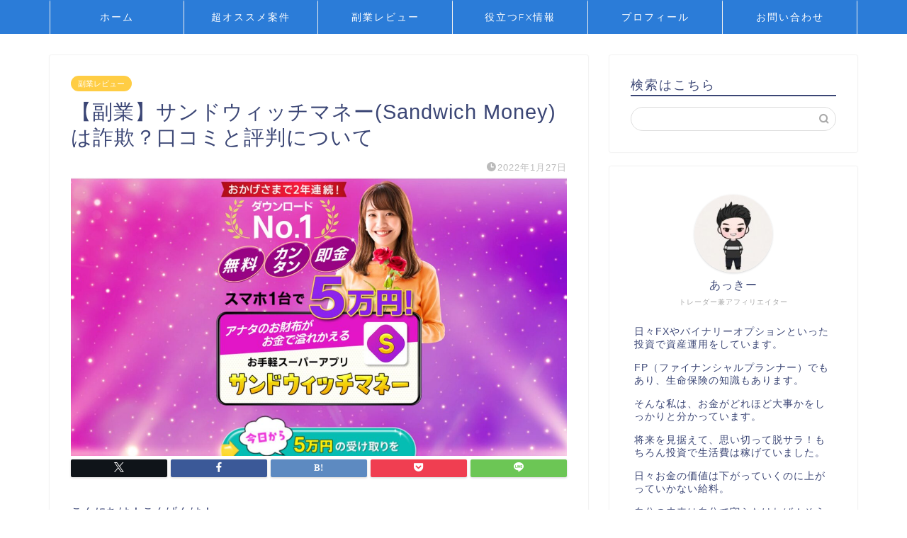

--- FILE ---
content_type: text/html; charset=UTF-8
request_url: https://fuyuki52.com/sandwich-money/
body_size: 20991
content:
<!DOCTYPE html>
<html lang="ja">
<head prefix="og: http://ogp.me/ns# fb: http://ogp.me/ns/fb# article: http://ogp.me/ns/article#">
<meta charset="utf-8">
<meta http-equiv="X-UA-Compatible" content="IE=edge">
<meta name="viewport" content="width=device-width, initial-scale=1">
<!-- ここからOGP -->
<meta property="og:type" content="blog">
<meta property="og:title" content="【副業】サンドウィッチマネー(Sandwich Money)は詐欺？口コミと評判について｜本物の投資術を届けるライルブログ"> 
<meta property="og:url" content="https://fuyuki52.com/sandwich-money/"> 
<meta property="og:description" content="【副業】サンドウィッチマネー(Sandwich Money)という案件が本当に稼げる案件なのか詐欺なのかを考察を行い副業をお探しの皆様へわかりやすくお伝えしている記事です"> 
<meta property="og:image" content="https://fuyuki52.com/wp-content/uploads/2022/01/【副業】サンドウィッチマネーSandwich-Moneyは詐欺？口コミと評判について.jpg">
<meta property="og:site_name" content="本物の投資術を届けるライルブログ">
<meta property="fb:admins" content="">
<meta name="twitter:card" content="summary">
<!-- ここまでOGP --> 

<meta name="description" itemprop="description" content="【副業】サンドウィッチマネー(Sandwich Money)という案件が本当に稼げる案件なのか詐欺なのかを考察を行い副業をお探しの皆様へわかりやすくお伝えしている記事です" >
<meta name="keywords" itemprop="keywords" content="副業,サンドウィッチマネー,Sandwich Money," >
<link rel="shortcut icon" href="https://fuyuki52.com/wp-content/themes/jin/favicon.ico">
<link rel="canonical" href="https://fuyuki52.com/sandwich-money/">
<title>【副業】サンドウィッチマネー(Sandwich Money)は詐欺？口コミと評判について｜本物の投資術を届けるライルブログ</title>
<meta name='robots' content='max-image-preview:large' />
	<style>img:is([sizes="auto" i], [sizes^="auto," i]) { contain-intrinsic-size: 3000px 1500px }</style>
	<link rel='dns-prefetch' href='//webfonts.xserver.jp' />
<link rel='dns-prefetch' href='//cdnjs.cloudflare.com' />
<link rel='dns-prefetch' href='//use.fontawesome.com' />
<link rel='dns-prefetch' href='//stats.wp.com' />
<link rel="alternate" type="application/rss+xml" title="本物の投資術を届けるライルブログ &raquo; フィード" href="https://fuyuki52.com/feed/" />
<link rel="alternate" type="application/rss+xml" title="本物の投資術を届けるライルブログ &raquo; コメントフィード" href="https://fuyuki52.com/comments/feed/" />
<link rel="alternate" type="application/rss+xml" title="本物の投資術を届けるライルブログ &raquo; 【副業】サンドウィッチマネー(Sandwich Money)は詐欺？口コミと評判について のコメントのフィード" href="https://fuyuki52.com/sandwich-money/feed/" />
<script type="text/javascript">
/* <![CDATA[ */
window._wpemojiSettings = {"baseUrl":"https:\/\/s.w.org\/images\/core\/emoji\/15.0.3\/72x72\/","ext":".png","svgUrl":"https:\/\/s.w.org\/images\/core\/emoji\/15.0.3\/svg\/","svgExt":".svg","source":{"concatemoji":"https:\/\/fuyuki52.com\/wp-includes\/js\/wp-emoji-release.min.js?ver=6.7.4"}};
/*! This file is auto-generated */
!function(i,n){var o,s,e;function c(e){try{var t={supportTests:e,timestamp:(new Date).valueOf()};sessionStorage.setItem(o,JSON.stringify(t))}catch(e){}}function p(e,t,n){e.clearRect(0,0,e.canvas.width,e.canvas.height),e.fillText(t,0,0);var t=new Uint32Array(e.getImageData(0,0,e.canvas.width,e.canvas.height).data),r=(e.clearRect(0,0,e.canvas.width,e.canvas.height),e.fillText(n,0,0),new Uint32Array(e.getImageData(0,0,e.canvas.width,e.canvas.height).data));return t.every(function(e,t){return e===r[t]})}function u(e,t,n){switch(t){case"flag":return n(e,"\ud83c\udff3\ufe0f\u200d\u26a7\ufe0f","\ud83c\udff3\ufe0f\u200b\u26a7\ufe0f")?!1:!n(e,"\ud83c\uddfa\ud83c\uddf3","\ud83c\uddfa\u200b\ud83c\uddf3")&&!n(e,"\ud83c\udff4\udb40\udc67\udb40\udc62\udb40\udc65\udb40\udc6e\udb40\udc67\udb40\udc7f","\ud83c\udff4\u200b\udb40\udc67\u200b\udb40\udc62\u200b\udb40\udc65\u200b\udb40\udc6e\u200b\udb40\udc67\u200b\udb40\udc7f");case"emoji":return!n(e,"\ud83d\udc26\u200d\u2b1b","\ud83d\udc26\u200b\u2b1b")}return!1}function f(e,t,n){var r="undefined"!=typeof WorkerGlobalScope&&self instanceof WorkerGlobalScope?new OffscreenCanvas(300,150):i.createElement("canvas"),a=r.getContext("2d",{willReadFrequently:!0}),o=(a.textBaseline="top",a.font="600 32px Arial",{});return e.forEach(function(e){o[e]=t(a,e,n)}),o}function t(e){var t=i.createElement("script");t.src=e,t.defer=!0,i.head.appendChild(t)}"undefined"!=typeof Promise&&(o="wpEmojiSettingsSupports",s=["flag","emoji"],n.supports={everything:!0,everythingExceptFlag:!0},e=new Promise(function(e){i.addEventListener("DOMContentLoaded",e,{once:!0})}),new Promise(function(t){var n=function(){try{var e=JSON.parse(sessionStorage.getItem(o));if("object"==typeof e&&"number"==typeof e.timestamp&&(new Date).valueOf()<e.timestamp+604800&&"object"==typeof e.supportTests)return e.supportTests}catch(e){}return null}();if(!n){if("undefined"!=typeof Worker&&"undefined"!=typeof OffscreenCanvas&&"undefined"!=typeof URL&&URL.createObjectURL&&"undefined"!=typeof Blob)try{var e="postMessage("+f.toString()+"("+[JSON.stringify(s),u.toString(),p.toString()].join(",")+"));",r=new Blob([e],{type:"text/javascript"}),a=new Worker(URL.createObjectURL(r),{name:"wpTestEmojiSupports"});return void(a.onmessage=function(e){c(n=e.data),a.terminate(),t(n)})}catch(e){}c(n=f(s,u,p))}t(n)}).then(function(e){for(var t in e)n.supports[t]=e[t],n.supports.everything=n.supports.everything&&n.supports[t],"flag"!==t&&(n.supports.everythingExceptFlag=n.supports.everythingExceptFlag&&n.supports[t]);n.supports.everythingExceptFlag=n.supports.everythingExceptFlag&&!n.supports.flag,n.DOMReady=!1,n.readyCallback=function(){n.DOMReady=!0}}).then(function(){return e}).then(function(){var e;n.supports.everything||(n.readyCallback(),(e=n.source||{}).concatemoji?t(e.concatemoji):e.wpemoji&&e.twemoji&&(t(e.twemoji),t(e.wpemoji)))}))}((window,document),window._wpemojiSettings);
/* ]]> */
</script>
<style id='wp-emoji-styles-inline-css' type='text/css'>

	img.wp-smiley, img.emoji {
		display: inline !important;
		border: none !important;
		box-shadow: none !important;
		height: 1em !important;
		width: 1em !important;
		margin: 0 0.07em !important;
		vertical-align: -0.1em !important;
		background: none !important;
		padding: 0 !important;
	}
</style>
<link rel='stylesheet' id='wp-block-library-css' href='https://fuyuki52.com/wp-includes/css/dist/block-library/style.min.css?ver=6.7.4' type='text/css' media='all' />
<link rel='stylesheet' id='mediaelement-css' href='https://fuyuki52.com/wp-includes/js/mediaelement/mediaelementplayer-legacy.min.css?ver=4.2.17' type='text/css' media='all' />
<link rel='stylesheet' id='wp-mediaelement-css' href='https://fuyuki52.com/wp-includes/js/mediaelement/wp-mediaelement.min.css?ver=6.7.4' type='text/css' media='all' />
<style id='jetpack-sharing-buttons-style-inline-css' type='text/css'>
.jetpack-sharing-buttons__services-list{display:flex;flex-direction:row;flex-wrap:wrap;gap:0;list-style-type:none;margin:5px;padding:0}.jetpack-sharing-buttons__services-list.has-small-icon-size{font-size:12px}.jetpack-sharing-buttons__services-list.has-normal-icon-size{font-size:16px}.jetpack-sharing-buttons__services-list.has-large-icon-size{font-size:24px}.jetpack-sharing-buttons__services-list.has-huge-icon-size{font-size:36px}@media print{.jetpack-sharing-buttons__services-list{display:none!important}}.editor-styles-wrapper .wp-block-jetpack-sharing-buttons{gap:0;padding-inline-start:0}ul.jetpack-sharing-buttons__services-list.has-background{padding:1.25em 2.375em}
</style>
<style id='classic-theme-styles-inline-css' type='text/css'>
/*! This file is auto-generated */
.wp-block-button__link{color:#fff;background-color:#32373c;border-radius:9999px;box-shadow:none;text-decoration:none;padding:calc(.667em + 2px) calc(1.333em + 2px);font-size:1.125em}.wp-block-file__button{background:#32373c;color:#fff;text-decoration:none}
</style>
<style id='global-styles-inline-css' type='text/css'>
:root{--wp--preset--aspect-ratio--square: 1;--wp--preset--aspect-ratio--4-3: 4/3;--wp--preset--aspect-ratio--3-4: 3/4;--wp--preset--aspect-ratio--3-2: 3/2;--wp--preset--aspect-ratio--2-3: 2/3;--wp--preset--aspect-ratio--16-9: 16/9;--wp--preset--aspect-ratio--9-16: 9/16;--wp--preset--color--black: #000000;--wp--preset--color--cyan-bluish-gray: #abb8c3;--wp--preset--color--white: #ffffff;--wp--preset--color--pale-pink: #f78da7;--wp--preset--color--vivid-red: #cf2e2e;--wp--preset--color--luminous-vivid-orange: #ff6900;--wp--preset--color--luminous-vivid-amber: #fcb900;--wp--preset--color--light-green-cyan: #7bdcb5;--wp--preset--color--vivid-green-cyan: #00d084;--wp--preset--color--pale-cyan-blue: #8ed1fc;--wp--preset--color--vivid-cyan-blue: #0693e3;--wp--preset--color--vivid-purple: #9b51e0;--wp--preset--gradient--vivid-cyan-blue-to-vivid-purple: linear-gradient(135deg,rgba(6,147,227,1) 0%,rgb(155,81,224) 100%);--wp--preset--gradient--light-green-cyan-to-vivid-green-cyan: linear-gradient(135deg,rgb(122,220,180) 0%,rgb(0,208,130) 100%);--wp--preset--gradient--luminous-vivid-amber-to-luminous-vivid-orange: linear-gradient(135deg,rgba(252,185,0,1) 0%,rgba(255,105,0,1) 100%);--wp--preset--gradient--luminous-vivid-orange-to-vivid-red: linear-gradient(135deg,rgba(255,105,0,1) 0%,rgb(207,46,46) 100%);--wp--preset--gradient--very-light-gray-to-cyan-bluish-gray: linear-gradient(135deg,rgb(238,238,238) 0%,rgb(169,184,195) 100%);--wp--preset--gradient--cool-to-warm-spectrum: linear-gradient(135deg,rgb(74,234,220) 0%,rgb(151,120,209) 20%,rgb(207,42,186) 40%,rgb(238,44,130) 60%,rgb(251,105,98) 80%,rgb(254,248,76) 100%);--wp--preset--gradient--blush-light-purple: linear-gradient(135deg,rgb(255,206,236) 0%,rgb(152,150,240) 100%);--wp--preset--gradient--blush-bordeaux: linear-gradient(135deg,rgb(254,205,165) 0%,rgb(254,45,45) 50%,rgb(107,0,62) 100%);--wp--preset--gradient--luminous-dusk: linear-gradient(135deg,rgb(255,203,112) 0%,rgb(199,81,192) 50%,rgb(65,88,208) 100%);--wp--preset--gradient--pale-ocean: linear-gradient(135deg,rgb(255,245,203) 0%,rgb(182,227,212) 50%,rgb(51,167,181) 100%);--wp--preset--gradient--electric-grass: linear-gradient(135deg,rgb(202,248,128) 0%,rgb(113,206,126) 100%);--wp--preset--gradient--midnight: linear-gradient(135deg,rgb(2,3,129) 0%,rgb(40,116,252) 100%);--wp--preset--font-size--small: 13px;--wp--preset--font-size--medium: 20px;--wp--preset--font-size--large: 36px;--wp--preset--font-size--x-large: 42px;--wp--preset--spacing--20: 0.44rem;--wp--preset--spacing--30: 0.67rem;--wp--preset--spacing--40: 1rem;--wp--preset--spacing--50: 1.5rem;--wp--preset--spacing--60: 2.25rem;--wp--preset--spacing--70: 3.38rem;--wp--preset--spacing--80: 5.06rem;--wp--preset--shadow--natural: 6px 6px 9px rgba(0, 0, 0, 0.2);--wp--preset--shadow--deep: 12px 12px 50px rgba(0, 0, 0, 0.4);--wp--preset--shadow--sharp: 6px 6px 0px rgba(0, 0, 0, 0.2);--wp--preset--shadow--outlined: 6px 6px 0px -3px rgba(255, 255, 255, 1), 6px 6px rgba(0, 0, 0, 1);--wp--preset--shadow--crisp: 6px 6px 0px rgba(0, 0, 0, 1);}:where(.is-layout-flex){gap: 0.5em;}:where(.is-layout-grid){gap: 0.5em;}body .is-layout-flex{display: flex;}.is-layout-flex{flex-wrap: wrap;align-items: center;}.is-layout-flex > :is(*, div){margin: 0;}body .is-layout-grid{display: grid;}.is-layout-grid > :is(*, div){margin: 0;}:where(.wp-block-columns.is-layout-flex){gap: 2em;}:where(.wp-block-columns.is-layout-grid){gap: 2em;}:where(.wp-block-post-template.is-layout-flex){gap: 1.25em;}:where(.wp-block-post-template.is-layout-grid){gap: 1.25em;}.has-black-color{color: var(--wp--preset--color--black) !important;}.has-cyan-bluish-gray-color{color: var(--wp--preset--color--cyan-bluish-gray) !important;}.has-white-color{color: var(--wp--preset--color--white) !important;}.has-pale-pink-color{color: var(--wp--preset--color--pale-pink) !important;}.has-vivid-red-color{color: var(--wp--preset--color--vivid-red) !important;}.has-luminous-vivid-orange-color{color: var(--wp--preset--color--luminous-vivid-orange) !important;}.has-luminous-vivid-amber-color{color: var(--wp--preset--color--luminous-vivid-amber) !important;}.has-light-green-cyan-color{color: var(--wp--preset--color--light-green-cyan) !important;}.has-vivid-green-cyan-color{color: var(--wp--preset--color--vivid-green-cyan) !important;}.has-pale-cyan-blue-color{color: var(--wp--preset--color--pale-cyan-blue) !important;}.has-vivid-cyan-blue-color{color: var(--wp--preset--color--vivid-cyan-blue) !important;}.has-vivid-purple-color{color: var(--wp--preset--color--vivid-purple) !important;}.has-black-background-color{background-color: var(--wp--preset--color--black) !important;}.has-cyan-bluish-gray-background-color{background-color: var(--wp--preset--color--cyan-bluish-gray) !important;}.has-white-background-color{background-color: var(--wp--preset--color--white) !important;}.has-pale-pink-background-color{background-color: var(--wp--preset--color--pale-pink) !important;}.has-vivid-red-background-color{background-color: var(--wp--preset--color--vivid-red) !important;}.has-luminous-vivid-orange-background-color{background-color: var(--wp--preset--color--luminous-vivid-orange) !important;}.has-luminous-vivid-amber-background-color{background-color: var(--wp--preset--color--luminous-vivid-amber) !important;}.has-light-green-cyan-background-color{background-color: var(--wp--preset--color--light-green-cyan) !important;}.has-vivid-green-cyan-background-color{background-color: var(--wp--preset--color--vivid-green-cyan) !important;}.has-pale-cyan-blue-background-color{background-color: var(--wp--preset--color--pale-cyan-blue) !important;}.has-vivid-cyan-blue-background-color{background-color: var(--wp--preset--color--vivid-cyan-blue) !important;}.has-vivid-purple-background-color{background-color: var(--wp--preset--color--vivid-purple) !important;}.has-black-border-color{border-color: var(--wp--preset--color--black) !important;}.has-cyan-bluish-gray-border-color{border-color: var(--wp--preset--color--cyan-bluish-gray) !important;}.has-white-border-color{border-color: var(--wp--preset--color--white) !important;}.has-pale-pink-border-color{border-color: var(--wp--preset--color--pale-pink) !important;}.has-vivid-red-border-color{border-color: var(--wp--preset--color--vivid-red) !important;}.has-luminous-vivid-orange-border-color{border-color: var(--wp--preset--color--luminous-vivid-orange) !important;}.has-luminous-vivid-amber-border-color{border-color: var(--wp--preset--color--luminous-vivid-amber) !important;}.has-light-green-cyan-border-color{border-color: var(--wp--preset--color--light-green-cyan) !important;}.has-vivid-green-cyan-border-color{border-color: var(--wp--preset--color--vivid-green-cyan) !important;}.has-pale-cyan-blue-border-color{border-color: var(--wp--preset--color--pale-cyan-blue) !important;}.has-vivid-cyan-blue-border-color{border-color: var(--wp--preset--color--vivid-cyan-blue) !important;}.has-vivid-purple-border-color{border-color: var(--wp--preset--color--vivid-purple) !important;}.has-vivid-cyan-blue-to-vivid-purple-gradient-background{background: var(--wp--preset--gradient--vivid-cyan-blue-to-vivid-purple) !important;}.has-light-green-cyan-to-vivid-green-cyan-gradient-background{background: var(--wp--preset--gradient--light-green-cyan-to-vivid-green-cyan) !important;}.has-luminous-vivid-amber-to-luminous-vivid-orange-gradient-background{background: var(--wp--preset--gradient--luminous-vivid-amber-to-luminous-vivid-orange) !important;}.has-luminous-vivid-orange-to-vivid-red-gradient-background{background: var(--wp--preset--gradient--luminous-vivid-orange-to-vivid-red) !important;}.has-very-light-gray-to-cyan-bluish-gray-gradient-background{background: var(--wp--preset--gradient--very-light-gray-to-cyan-bluish-gray) !important;}.has-cool-to-warm-spectrum-gradient-background{background: var(--wp--preset--gradient--cool-to-warm-spectrum) !important;}.has-blush-light-purple-gradient-background{background: var(--wp--preset--gradient--blush-light-purple) !important;}.has-blush-bordeaux-gradient-background{background: var(--wp--preset--gradient--blush-bordeaux) !important;}.has-luminous-dusk-gradient-background{background: var(--wp--preset--gradient--luminous-dusk) !important;}.has-pale-ocean-gradient-background{background: var(--wp--preset--gradient--pale-ocean) !important;}.has-electric-grass-gradient-background{background: var(--wp--preset--gradient--electric-grass) !important;}.has-midnight-gradient-background{background: var(--wp--preset--gradient--midnight) !important;}.has-small-font-size{font-size: var(--wp--preset--font-size--small) !important;}.has-medium-font-size{font-size: var(--wp--preset--font-size--medium) !important;}.has-large-font-size{font-size: var(--wp--preset--font-size--large) !important;}.has-x-large-font-size{font-size: var(--wp--preset--font-size--x-large) !important;}
:where(.wp-block-post-template.is-layout-flex){gap: 1.25em;}:where(.wp-block-post-template.is-layout-grid){gap: 1.25em;}
:where(.wp-block-columns.is-layout-flex){gap: 2em;}:where(.wp-block-columns.is-layout-grid){gap: 2em;}
:root :where(.wp-block-pullquote){font-size: 1.5em;line-height: 1.6;}
</style>
<link rel='stylesheet' id='contact-form-7-css' href='https://fuyuki52.com/wp-content/plugins/contact-form-7/includes/css/styles.css?ver=6.0.1' type='text/css' media='all' />
<link rel='stylesheet' id='toc-screen-css' href='https://fuyuki52.com/wp-content/plugins/table-of-contents-plus/screen.min.css?ver=2411.1' type='text/css' media='all' />
<link rel='stylesheet' id='theme-style-css' href='https://fuyuki52.com/wp-content/themes/jin/style.css?ver=6.7.4' type='text/css' media='all' />
<link rel='stylesheet' id='fontawesome-style-css' href='https://use.fontawesome.com/releases/v5.6.3/css/all.css?ver=6.7.4' type='text/css' media='all' />
<link rel='stylesheet' id='swiper-style-css' href='https://cdnjs.cloudflare.com/ajax/libs/Swiper/4.0.7/css/swiper.min.css?ver=6.7.4' type='text/css' media='all' />
<script type="text/javascript" src="https://fuyuki52.com/wp-includes/js/jquery/jquery.min.js?ver=3.7.1" id="jquery-core-js"></script>
<script type="text/javascript" src="https://fuyuki52.com/wp-includes/js/jquery/jquery-migrate.min.js?ver=3.4.1" id="jquery-migrate-js"></script>
<script type="text/javascript" src="//webfonts.xserver.jp/js/xserverv3.js?fadein=0&amp;ver=2.0.8" id="typesquare_std-js"></script>
<link rel="https://api.w.org/" href="https://fuyuki52.com/wp-json/" /><link rel="alternate" title="JSON" type="application/json" href="https://fuyuki52.com/wp-json/wp/v2/posts/2350" /><link rel='shortlink' href='https://fuyuki52.com/?p=2350' />
<link rel="alternate" title="oEmbed (JSON)" type="application/json+oembed" href="https://fuyuki52.com/wp-json/oembed/1.0/embed?url=https%3A%2F%2Ffuyuki52.com%2Fsandwich-money%2F" />
<link rel="alternate" title="oEmbed (XML)" type="text/xml+oembed" href="https://fuyuki52.com/wp-json/oembed/1.0/embed?url=https%3A%2F%2Ffuyuki52.com%2Fsandwich-money%2F&#038;format=xml" />
<script type="text/javascript">
<!--
/******************************************************************************
***   COPY PROTECTED BY http://chetangole.com/blog/wp-copyprotect/   version 3.1.0 ****
******************************************************************************/
function clickIE4(){
if (event.button==2){
return false;
}
}
function clickNS4(e){
if (document.layers||document.getElementById&&!document.all){
if (e.which==2||e.which==3){
return false;
}
}
}

if (document.layers){
document.captureEvents(Event.MOUSEDOWN);
document.onmousedown=clickNS4;
}
else if (document.all&&!document.getElementById){
document.onmousedown=clickIE4;
}

document.oncontextmenu=new Function("return false")
// --> 
</script>

<script type="text/javascript">
/******************************************************************************
***   COPY PROTECTED BY http://chetangole.com/blog/wp-copyprotect/   version 3.1.0 ****
******************************************************************************/
function disableSelection(target){
if (typeof target.onselectstart!="undefined") //For IE 
	target.onselectstart=function(){return false}
else if (typeof target.style.MozUserSelect!="undefined") //For Firefox
	target.style.MozUserSelect="none"
else //All other route (For Opera)
	target.onmousedown=function(){return false}
target.style.cursor = "default"
}
</script>
	<style>img#wpstats{display:none}</style>
			<style type="text/css">
		#wrapper {
			background-color: #fff;
			background-image: url();
					}

		.related-entry-headline-text span:before,
		#comment-title span:before,
		#reply-title span:before {
			background-color: #3b4675;
			border-color: #3b4675 !important;
		}

		#breadcrumb:after,
		#page-top a {
			background-color: #3b4675;
		}

		footer {
			background-color: #3b4675;
		}

		.footer-inner a,
		#copyright,
		#copyright-center {
			border-color: #fff !important;
			color: #fff !important;
		}

		#footer-widget-area {
			border-color: #fff !important;
		}

		.page-top-footer a {
			color: #3b4675 !important;
		}

		#breadcrumb ul li,
		#breadcrumb ul li a {
			color: #3b4675 !important;
		}

		body,
		a,
		a:link,
		a:visited,
		.my-profile,
		.widgettitle,
		.tabBtn-mag label {
			color: #3b4675;
		}

		a:hover {
			color: #008db7;
		}

		.widget_nav_menu ul>li>a:before,
		.widget_categories ul>li>a:before,
		.widget_pages ul>li>a:before,
		.widget_recent_entries ul>li>a:before,
		.widget_archive ul>li>a:before,
		.widget_archive form:after,
		.widget_categories form:after,
		.widget_nav_menu ul>li>ul.sub-menu>li>a:before,
		.widget_categories ul>li>.children>li>a:before,
		.widget_pages ul>li>.children>li>a:before,
		.widget_nav_menu ul>li>ul.sub-menu>li>ul.sub-menu li>a:before,
		.widget_categories ul>li>.children>li>.children li>a:before,
		.widget_pages ul>li>.children>li>.children li>a:before {
			color: #3b4675;
		}

		.widget_nav_menu ul .sub-menu .sub-menu li a:before {
			background-color: #3b4675 !important;
		}
		.d--labeling-act-border{
			border-color: rgba(59,70,117,0.18);
		}
		.c--labeling-act.d--labeling-act-solid{
			background-color: rgba(59,70,117,0.06);
		}
		.a--labeling-act{
			color: rgba(59,70,117,0.6);
		}
		.a--labeling-small-act span{
			background-color: rgba(59,70,117,0.21);
		}
		.c--labeling-act.d--labeling-act-strong{
			background-color: rgba(59,70,117,0.045);
		}
		.d--labeling-act-strong .a--labeling-act{
			color: rgba(59,70,117,0.75);
		}


		footer .footer-widget,
		footer .footer-widget a,
		footer .footer-widget ul li,
		.footer-widget.widget_nav_menu ul>li>a:before,
		.footer-widget.widget_categories ul>li>a:before,
		.footer-widget.widget_recent_entries ul>li>a:before,
		.footer-widget.widget_pages ul>li>a:before,
		.footer-widget.widget_archive ul>li>a:before,
		footer .widget_tag_cloud .tagcloud a:before {
			color: #fff !important;
			border-color: #fff !important;
		}

		footer .footer-widget .widgettitle {
			color: #fff !important;
			border-color: #ffcd44 !important;
		}

		footer .widget_nav_menu ul .children .children li a:before,
		footer .widget_categories ul .children .children li a:before,
		footer .widget_nav_menu ul .sub-menu .sub-menu li a:before {
			background-color: #fff !important;
		}

		#drawernav a:hover,
		.post-list-title,
		#prev-next p,
		#toc_container .toc_list li a {
			color: #3b4675 !important;
		}

		#header-box {
			background-color: #3b4675;
		}

		@media (min-width: 768px) {

			#header-box .header-box10-bg:before,
			#header-box .header-box11-bg:before {
				border-radius: 2px;
			}
		}

		@media (min-width: 768px) {
			.top-image-meta {
				margin-top: calc(0px - 30px);
			}
		}

		@media (min-width: 1200px) {
			.top-image-meta {
				margin-top: calc(0px);
			}
		}

		.pickup-contents:before {
			background-color: #3b4675 !important;
		}

		.main-image-text {
			color: #1e73be;
		}

		.main-image-text-sub {
			color: #555;
		}

		@media (min-width: 481px) {
			#site-info {
				padding-top: 15px !important;
				padding-bottom: 15px !important;
			}
		}

		#site-info span a {
			color: #f4f4f4 !important;
		}

		#headmenu .headsns .line a svg {
			fill: #f4f4f4 !important;
		}

		#headmenu .headsns a,
		#headmenu {
			color: #f4f4f4 !important;
			border-color: #f4f4f4 !important;
		}

		.profile-follow .line-sns a svg {
			fill: #3b4675 !important;
		}

		.profile-follow .line-sns a:hover svg {
			fill: #ffcd44 !important;
		}

		.profile-follow a {
			color: #3b4675 !important;
			border-color: #3b4675 !important;
		}

		.profile-follow a:hover,
		#headmenu .headsns a:hover {
			color: #ffcd44 !important;
			border-color: #ffcd44 !important;
		}

		.search-box:hover {
			color: #ffcd44 !important;
			border-color: #ffcd44 !important;
		}

		#header #headmenu .headsns .line a:hover svg {
			fill: #ffcd44 !important;
		}

		.cps-icon-bar,
		#navtoggle:checked+.sp-menu-open .cps-icon-bar {
			background-color: #f4f4f4;
		}

		#nav-container {
			background-color: #2b7cd8;
		}

		.menu-box .menu-item svg {
			fill: #ffffff;
		}

		#drawernav ul.menu-box>li>a,
		#drawernav2 ul.menu-box>li>a,
		#drawernav3 ul.menu-box>li>a,
		#drawernav4 ul.menu-box>li>a,
		#drawernav5 ul.menu-box>li>a,
		#drawernav ul.menu-box>li.menu-item-has-children:after,
		#drawernav2 ul.menu-box>li.menu-item-has-children:after,
		#drawernav3 ul.menu-box>li.menu-item-has-children:after,
		#drawernav4 ul.menu-box>li.menu-item-has-children:after,
		#drawernav5 ul.menu-box>li.menu-item-has-children:after {
			color: #ffffff !important;
		}

		#drawernav ul.menu-box li a,
		#drawernav2 ul.menu-box li a,
		#drawernav3 ul.menu-box li a,
		#drawernav4 ul.menu-box li a,
		#drawernav5 ul.menu-box li a {
			font-size: 14px !important;
		}

		#drawernav3 ul.menu-box>li {
			color: #3b4675 !important;
		}

		#drawernav4 .menu-box>.menu-item>a:after,
		#drawernav3 .menu-box>.menu-item>a:after,
		#drawernav .menu-box>.menu-item>a:after {
			background-color: #ffffff !important;
		}

		#drawernav2 .menu-box>.menu-item:hover,
		#drawernav5 .menu-box>.menu-item:hover {
			border-top-color: #3b4675 !important;
		}

		.cps-info-bar a {
			background-color: #ffcd44 !important;
		}

		@media (min-width: 768px) {
			.post-list-mag .post-list-item:not(:nth-child(2n)) {
				margin-right: 2.6%;
			}
		}

		@media (min-width: 768px) {

			#tab-1:checked~.tabBtn-mag li [for="tab-1"]:after,
			#tab-2:checked~.tabBtn-mag li [for="tab-2"]:after,
			#tab-3:checked~.tabBtn-mag li [for="tab-3"]:after,
			#tab-4:checked~.tabBtn-mag li [for="tab-4"]:after {
				border-top-color: #3b4675 !important;
			}

			.tabBtn-mag label {
				border-bottom-color: #3b4675 !important;
			}
		}

		#tab-1:checked~.tabBtn-mag li [for="tab-1"],
		#tab-2:checked~.tabBtn-mag li [for="tab-2"],
		#tab-3:checked~.tabBtn-mag li [for="tab-3"],
		#tab-4:checked~.tabBtn-mag li [for="tab-4"],
		#prev-next a.next:after,
		#prev-next a.prev:after,
		.more-cat-button a:hover span:before {
			background-color: #3b4675 !important;
		}


		.swiper-slide .post-list-cat,
		.post-list-mag .post-list-cat,
		.post-list-mag3col .post-list-cat,
		.post-list-mag-sp1col .post-list-cat,
		.swiper-pagination-bullet-active,
		.pickup-cat,
		.post-list .post-list-cat,
		#breadcrumb .bcHome a:hover span:before,
		.popular-item:nth-child(1) .pop-num,
		.popular-item:nth-child(2) .pop-num,
		.popular-item:nth-child(3) .pop-num {
			background-color: #ffcd44 !important;
		}

		.sidebar-btn a,
		.profile-sns-menu {
			background-color: #ffcd44 !important;
		}

		.sp-sns-menu a,
		.pickup-contents-box a:hover .pickup-title {
			border-color: #3b4675 !important;
			color: #3b4675 !important;
		}

		.pro-line svg {
			fill: #3b4675 !important;
		}

		.cps-post-cat a,
		.meta-cat,
		.popular-cat {
			background-color: #ffcd44 !important;
			border-color: #ffcd44 !important;
		}

		.tagicon,
		.tag-box a,
		#toc_container .toc_list>li,
		#toc_container .toc_title {
			color: #3b4675 !important;
		}

		.widget_tag_cloud a::before {
			color: #3b4675 !important;
		}

		.tag-box a,
		#toc_container:before {
			border-color: #3b4675 !important;
		}

		.cps-post-cat a:hover {
			color: #008db7 !important;
		}

		.pagination li:not([class*="current"]) a:hover,
		.widget_tag_cloud a:hover {
			background-color: #3b4675 !important;
		}

		.pagination li:not([class*="current"]) a:hover {
			opacity: 0.5 !important;
		}

		.pagination li.current a {
			background-color: #3b4675 !important;
			border-color: #3b4675 !important;
		}

		.nextpage a:hover span {
			color: #3b4675 !important;
			border-color: #3b4675 !important;
		}

		.cta-content:before {
			background-color: #6FBFCA !important;
		}

		.cta-text,
		.info-title {
			color: #fff !important;
		}

		#footer-widget-area.footer_style1 .widgettitle {
			border-color: #ffcd44 !important;
		}

		.sidebar_style1 .widgettitle,
		.sidebar_style5 .widgettitle {
			border-color: #3b4675 !important;
		}

		.sidebar_style2 .widgettitle,
		.sidebar_style4 .widgettitle,
		.sidebar_style6 .widgettitle,
		#home-bottom-widget .widgettitle,
		#home-top-widget .widgettitle,
		#post-bottom-widget .widgettitle,
		#post-top-widget .widgettitle {
			background-color: #3b4675 !important;
		}

		#home-bottom-widget .widget_search .search-box input[type="submit"],
		#home-top-widget .widget_search .search-box input[type="submit"],
		#post-bottom-widget .widget_search .search-box input[type="submit"],
		#post-top-widget .widget_search .search-box input[type="submit"] {
			background-color: #ffcd44 !important;
		}

		.tn-logo-size {
			font-size: 160% !important;
		}

		@media (min-width: 481px) {
			.tn-logo-size img {
				width: calc(160%*0.5) !important;
			}
		}

		@media (min-width: 768px) {
			.tn-logo-size img {
				width: calc(160%*2.2) !important;
			}
		}

		@media (min-width: 1200px) {
			.tn-logo-size img {
				width: 160% !important;
			}
		}

		.sp-logo-size {
			font-size: 100% !important;
		}

		.sp-logo-size img {
			width: 100% !important;
		}

		.cps-post-main ul>li:before,
		.cps-post-main ol>li:before {
			background-color: #ffcd44 !important;
		}

		.profile-card .profile-title {
			background-color: #3b4675 !important;
		}

		.profile-card {
			border-color: #3b4675 !important;
		}

		.cps-post-main a {
			color: #008db7;
		}

		.cps-post-main .marker {
			background: -webkit-linear-gradient(transparent 60%, #ffcedb 0%);
			background: linear-gradient(transparent 60%, #ffcedb 0%);
		}

		.cps-post-main .marker2 {
			background: -webkit-linear-gradient(transparent 60%, #a9eaf2 0%);
			background: linear-gradient(transparent 60%, #a9eaf2 0%);
		}

		.cps-post-main .jic-sc {
			color: #e9546b;
		}


		.simple-box1 {
			border-color: #ef9b9b !important;
		}

		.simple-box2 {
			border-color: #f2bf7d !important;
		}

		.simple-box3 {
			border-color: #b5e28a !important;
		}

		.simple-box4 {
			border-color: #7badd8 !important;
		}

		.simple-box4:before {
			background-color: #7badd8;
		}

		.simple-box5 {
			border-color: #e896c7 !important;
		}

		.simple-box5:before {
			background-color: #e896c7;
		}

		.simple-box6 {
			background-color: #fffdef !important;
		}

		.simple-box7 {
			border-color: #def1f9 !important;
		}

		.simple-box7:before {
			background-color: #def1f9 !important;
		}

		.simple-box8 {
			border-color: #96ddc1 !important;
		}

		.simple-box8:before {
			background-color: #96ddc1 !important;
		}

		.simple-box9:before {
			background-color: #e1c0e8 !important;
		}

		.simple-box9:after {
			border-color: #e1c0e8 #e1c0e8 #fff #fff !important;
		}

		.kaisetsu-box1:before,
		.kaisetsu-box1-title {
			background-color: #ffb49e !important;
		}

		.kaisetsu-box2 {
			border-color: #89c2f4 !important;
		}

		.kaisetsu-box2-title {
			background-color: #89c2f4 !important;
		}

		.kaisetsu-box4 {
			border-color: #ea91a9 !important;
		}

		.kaisetsu-box4-title {
			background-color: #ea91a9 !important;
		}

		.kaisetsu-box5:before {
			background-color: #57b3ba !important;
		}

		.kaisetsu-box5-title {
			background-color: #57b3ba !important;
		}

		.concept-box1 {
			border-color: #85db8f !important;
		}

		.concept-box1:after {
			background-color: #85db8f !important;
		}

		.concept-box1:before {
			content: "ポイント" !important;
			color: #85db8f !important;
		}

		.concept-box2 {
			border-color: #f7cf6a !important;
		}

		.concept-box2:after {
			background-color: #f7cf6a !important;
		}

		.concept-box2:before {
			content: "注意点" !important;
			color: #f7cf6a !important;
		}

		.concept-box3 {
			border-color: #86cee8 !important;
		}

		.concept-box3:after {
			background-color: #86cee8 !important;
		}

		.concept-box3:before {
			content: "良い例" !important;
			color: #86cee8 !important;
		}

		.concept-box4 {
			border-color: #ed8989 !important;
		}

		.concept-box4:after {
			background-color: #ed8989 !important;
		}

		.concept-box4:before {
			content: "悪い例" !important;
			color: #ed8989 !important;
		}

		.concept-box5 {
			border-color: #9e9e9e !important;
		}

		.concept-box5:after {
			background-color: #9e9e9e !important;
		}

		.concept-box5:before {
			content: "参考" !important;
			color: #9e9e9e !important;
		}

		.concept-box6 {
			border-color: #8eaced !important;
		}

		.concept-box6:after {
			background-color: #8eaced !important;
		}

		.concept-box6:before {
			content: "メモ" !important;
			color: #8eaced !important;
		}

		.innerlink-box1,
		.blog-card {
			border-color: #73bc9b !important;
		}

		.innerlink-box1-title {
			background-color: #73bc9b !important;
			border-color: #73bc9b !important;
		}

		.innerlink-box1:before,
		.blog-card-hl-box {
			background-color: #73bc9b !important;
		}

		.jin-ac-box01-title::after {
			color: #3b4675;
		}

		.color-button01 a,
		.color-button01 a:hover,
		.color-button01:before {
			background-color: #008db7 !important;
		}

		.top-image-btn-color a,
		.top-image-btn-color a:hover,
		.top-image-btn-color:before {
			background-color: #ffcd44 !important;
		}

		.color-button02 a,
		.color-button02 a:hover,
		.color-button02:before {
			background-color: #d9333f !important;
		}

		.color-button01-big a,
		.color-button01-big a:hover,
		.color-button01-big:before {
			background-color: #3296d1 !important;
		}

		.color-button01-big a,
		.color-button01-big:before {
			border-radius: 5px !important;
		}

		.color-button01-big a {
			padding-top: 20px !important;
			padding-bottom: 20px !important;
		}

		.color-button02-big a,
		.color-button02-big a:hover,
		.color-button02-big:before {
			background-color: #83d159 !important;
		}

		.color-button02-big a,
		.color-button02-big:before {
			border-radius: 5px !important;
		}

		.color-button02-big a {
			padding-top: 20px !important;
			padding-bottom: 20px !important;
		}

		.color-button01-big {
			width: 75% !important;
		}

		.color-button02-big {
			width: 75% !important;
		}

		.top-image-btn-color:before,
		.color-button01:before,
		.color-button02:before,
		.color-button01-big:before,
		.color-button02-big:before {
			bottom: -1px;
			left: -1px;
			width: 100%;
			height: 100%;
			border-radius: 6px;
			box-shadow: 0px 1px 5px 0px rgba(0, 0, 0, 0.25);
			-webkit-transition: all .4s;
			transition: all .4s;
		}

		.top-image-btn-color a:hover,
		.color-button01 a:hover,
		.color-button02 a:hover,
		.color-button01-big a:hover,
		.color-button02-big a:hover {
			-webkit-transform: translateY(2px);
			transform: translateY(2px);
			-webkit-filter: brightness(0.95);
			filter: brightness(0.95);
		}

		.top-image-btn-color:hover:before,
		.color-button01:hover:before,
		.color-button02:hover:before,
		.color-button01-big:hover:before,
		.color-button02-big:hover:before {
			-webkit-transform: translateY(2px);
			transform: translateY(2px);
			box-shadow: none !important;
		}

		.h2-style01 h2,
		.h2-style02 h2:before,
		.h2-style03 h2,
		.h2-style04 h2:before,
		.h2-style05 h2,
		.h2-style07 h2:before,
		.h2-style07 h2:after,
		.h3-style03 h3:before,
		.h3-style02 h3:before,
		.h3-style05 h3:before,
		.h3-style07 h3:before,
		.h2-style08 h2:after,
		.h2-style10 h2:before,
		.h2-style10 h2:after,
		.h3-style02 h3:after,
		.h4-style02 h4:before {
			background-color: #3b4675 !important;
		}

		.h3-style01 h3,
		.h3-style04 h3,
		.h3-style05 h3,
		.h3-style06 h3,
		.h4-style01 h4,
		.h2-style02 h2,
		.h2-style08 h2,
		.h2-style08 h2:before,
		.h2-style09 h2,
		.h4-style03 h4 {
			border-color: #3b4675 !important;
		}

		.h2-style05 h2:before {
			border-top-color: #3b4675 !important;
		}

		.h2-style06 h2:before,
		.sidebar_style3 .widgettitle:after {
			background-image: linear-gradient(-45deg,
					transparent 25%,
					#3b4675 25%,
					#3b4675 50%,
					transparent 50%,
					transparent 75%,
					#3b4675 75%,
					#3b4675);
		}

		.jin-h2-icons.h2-style02 h2 .jic:before,
		.jin-h2-icons.h2-style04 h2 .jic:before,
		.jin-h2-icons.h2-style06 h2 .jic:before,
		.jin-h2-icons.h2-style07 h2 .jic:before,
		.jin-h2-icons.h2-style08 h2 .jic:before,
		.jin-h2-icons.h2-style09 h2 .jic:before,
		.jin-h2-icons.h2-style10 h2 .jic:before,
		.jin-h3-icons.h3-style01 h3 .jic:before,
		.jin-h3-icons.h3-style02 h3 .jic:before,
		.jin-h3-icons.h3-style03 h3 .jic:before,
		.jin-h3-icons.h3-style04 h3 .jic:before,
		.jin-h3-icons.h3-style05 h3 .jic:before,
		.jin-h3-icons.h3-style06 h3 .jic:before,
		.jin-h3-icons.h3-style07 h3 .jic:before,
		.jin-h4-icons.h4-style01 h4 .jic:before,
		.jin-h4-icons.h4-style02 h4 .jic:before,
		.jin-h4-icons.h4-style03 h4 .jic:before,
		.jin-h4-icons.h4-style04 h4 .jic:before {
			color: #3b4675;
		}

		@media all and (-ms-high-contrast:none) {

			*::-ms-backdrop,
			.color-button01:before,
			.color-button02:before,
			.color-button01-big:before,
			.color-button02-big:before {
				background-color: #595857 !important;
			}
		}

		.jin-lp-h2 h2,
		.jin-lp-h2 h2 {
			background-color: transparent !important;
			border-color: transparent !important;
			color: #3b4675 !important;
		}

		.jincolumn-h3style2 {
			border-color: #3b4675 !important;
		}

		.jinlph2-style1 h2:first-letter {
			color: #3b4675 !important;
		}

		.jinlph2-style2 h2,
		.jinlph2-style3 h2 {
			border-color: #3b4675 !important;
		}

		.jin-photo-title .jin-fusen1-down,
		.jin-photo-title .jin-fusen1-even,
		.jin-photo-title .jin-fusen1-up {
			border-left-color: #3b4675;
		}

		.jin-photo-title .jin-fusen2,
		.jin-photo-title .jin-fusen3 {
			background-color: #3b4675;
		}

		.jin-photo-title .jin-fusen2:before,
		.jin-photo-title .jin-fusen3:before {
			border-top-color: #3b4675;
		}

		.has-huge-font-size {
			font-size: 42px !important;
		}

		.has-large-font-size {
			font-size: 36px !important;
		}

		.has-medium-font-size {
			font-size: 20px !important;
		}

		.has-normal-font-size {
			font-size: 16px !important;
		}

		.has-small-font-size {
			font-size: 13px !important;
		}
	</style>
	
<!--カエレバCSS-->
<!--アプリーチCSS-->


</head>
<body data-rsssl=1 class="post-template-default single single-post postid-2350 single-format-standard" id="nofont-style">
<div id="wrapper">

		
	<div id="scroll-content" class="animate-off">
	
		<!--ヘッダー-->

								
	<!--グローバルナビゲーション layout1-->
	
	<div id="nav-container" class="header-style8-animate animate-off">
		<div class="header-style6-box">
			<div id="drawernav5" class="ef">
				<nav class="fixed-content"><ul class="menu-box"><li class="menu-item menu-item-type-custom menu-item-object-custom menu-item-home menu-item-614"><a href="https://fuyuki52.com">ホーム</a></li>
<li class="menu-item menu-item-type-taxonomy menu-item-object-category menu-item-18"><a href="https://fuyuki52.com/category/osusume/">超オススメ案件</a></li>
<li class="menu-item menu-item-type-taxonomy menu-item-object-category current-post-ancestor current-menu-parent current-post-parent menu-item-20"><a href="https://fuyuki52.com/category/hukugyou-review/">副業レビュー</a></li>
<li class="menu-item menu-item-type-taxonomy menu-item-object-category menu-item-21"><a href="https://fuyuki52.com/category/fx-info/">役立つFX情報</a></li>
<li class="menu-item menu-item-type-post_type menu-item-object-page menu-item-28"><a href="https://fuyuki52.com/purofi-ru/">プロフィール</a></li>
<li class="menu-item menu-item-type-post_type menu-item-object-page menu-item-29"><a href="https://fuyuki52.com/otoiawase/">お問い合わせ</a></li>
</ul></nav>			</div>

					</div>
	</div>
		<!--グローバルナビゲーション layout1-->


	

	
	<!--ヘッダー画像-->
													<!--ヘッダー画像-->

		
		<!--ヘッダー-->

		<div class="clearfix"></div>

			
														
		
	<div id="contents">

		<!--メインコンテンツ-->
			<main id="main-contents" class="main-contents article_style1 animate-off" itemprop="mainContentOfPage">
				
								
				<section class="cps-post-box hentry">
																	<article class="cps-post">
							<header class="cps-post-header">
																<span class="cps-post-cat category-hukugyou-review" itemprop="keywords"><a href="https://fuyuki52.com/category/hukugyou-review/" style="background-color:!important;">副業レビュー</a></span>
																								<h1 class="cps-post-title entry-title" itemprop="headline">【副業】サンドウィッチマネー(Sandwich Money)は詐欺？口コミと評判について</h1>
								<div class="cps-post-meta vcard">
									<span class="writer fn" itemprop="author" itemscope itemtype="https://schema.org/Person"><span itemprop="name">sasakihaunko</span></span>
									<span class="cps-post-date-box">
												<span class="cps-post-date"><i class="jic jin-ifont-watch" aria-hidden="true"></i>&nbsp;<time class="entry-date date published updated" datetime="2022-01-27T19:20:12+09:00">2022年1月27日</time></span>
										</span>
								</div>
								
							</header>
																																													<div class="cps-post-thumb" itemscope itemtype="https://schema.org/ImageObject">
												<img src="https://fuyuki52.com/wp-content/uploads/2022/01/【副業】サンドウィッチマネーSandwich-Moneyは詐欺？口コミと評判について-1280x720.jpg" class="attachment-large_size size-large_size wp-post-image" alt="" width ="700" height ="393" decoding="async" fetchpriority="high" srcset="https://fuyuki52.com/wp-content/uploads/2022/01/【副業】サンドウィッチマネーSandwich-Moneyは詐欺？口コミと評判について-1280x720.jpg 1280w, https://fuyuki52.com/wp-content/uploads/2022/01/【副業】サンドウィッチマネーSandwich-Moneyは詐欺？口コミと評判について-320x180.jpg 320w, https://fuyuki52.com/wp-content/uploads/2022/01/【副業】サンドウィッチマネーSandwich-Moneyは詐欺？口コミと評判について-640x360.jpg 640w, https://fuyuki52.com/wp-content/uploads/2022/01/【副業】サンドウィッチマネーSandwich-Moneyは詐欺？口コミと評判について-1280x720.jpg 856w" sizes="(max-width: 1280px) 100vw, 1280px" />											</div>
																																																										<div class="share-top sns-design-type01">
	<div class="sns-top">
		<ol>
			<!--ツイートボタン-->
							<li class="twitter"><a href="https://twitter.com/share?url=https%3A%2F%2Ffuyuki52.com%2Fsandwich-money%2F&text=%E3%80%90%E5%89%AF%E6%A5%AD%E3%80%91%E3%82%B5%E3%83%B3%E3%83%89%E3%82%A6%E3%82%A3%E3%83%83%E3%83%81%E3%83%9E%E3%83%8D%E3%83%BC%28Sandwich+Money%29%E3%81%AF%E8%A9%90%E6%AC%BA%EF%BC%9F%E5%8F%A3%E3%82%B3%E3%83%9F%E3%81%A8%E8%A9%95%E5%88%A4%E3%81%AB%E3%81%A4%E3%81%84%E3%81%A6 - 本物の投資術を届けるライルブログ"><i class="jic jin-ifont-twitter"></i></a>
				</li>
						<!--Facebookボタン-->
							<li class="facebook">
				<a href="https://www.facebook.com/sharer.php?src=bm&u=https%3A%2F%2Ffuyuki52.com%2Fsandwich-money%2F&t=%E3%80%90%E5%89%AF%E6%A5%AD%E3%80%91%E3%82%B5%E3%83%B3%E3%83%89%E3%82%A6%E3%82%A3%E3%83%83%E3%83%81%E3%83%9E%E3%83%8D%E3%83%BC%28Sandwich+Money%29%E3%81%AF%E8%A9%90%E6%AC%BA%EF%BC%9F%E5%8F%A3%E3%82%B3%E3%83%9F%E3%81%A8%E8%A9%95%E5%88%A4%E3%81%AB%E3%81%A4%E3%81%84%E3%81%A6 - 本物の投資術を届けるライルブログ" onclick="javascript:window.open(this.href, '', 'menubar=no,toolbar=no,resizable=yes,scrollbars=yes,height=300,width=600');return false;"><i class="jic jin-ifont-facebook-t" aria-hidden="true"></i></a>
				</li>
						<!--はてブボタン-->
							<li class="hatebu">
				<a href="https://b.hatena.ne.jp/add?mode=confirm&url=https%3A%2F%2Ffuyuki52.com%2Fsandwich-money%2F" onclick="javascript:window.open(this.href, '', 'menubar=no,toolbar=no,resizable=yes,scrollbars=yes,height=400,width=510');return false;" ><i class="font-hatena"></i></a>
				</li>
						<!--Poketボタン-->
							<li class="pocket">
				<a href="https://getpocket.com/edit?url=https%3A%2F%2Ffuyuki52.com%2Fsandwich-money%2F&title=%E3%80%90%E5%89%AF%E6%A5%AD%E3%80%91%E3%82%B5%E3%83%B3%E3%83%89%E3%82%A6%E3%82%A3%E3%83%83%E3%83%81%E3%83%9E%E3%83%8D%E3%83%BC%28Sandwich+Money%29%E3%81%AF%E8%A9%90%E6%AC%BA%EF%BC%9F%E5%8F%A3%E3%82%B3%E3%83%9F%E3%81%A8%E8%A9%95%E5%88%A4%E3%81%AB%E3%81%A4%E3%81%84%E3%81%A6 - 本物の投資術を届けるライルブログ"><i class="jic jin-ifont-pocket" aria-hidden="true"></i></a>
				</li>
							<li class="line">
				<a href="https://line.me/R/msg/text/?https%3A%2F%2Ffuyuki52.com%2Fsandwich-money%2F"><i class="jic jin-ifont-line" aria-hidden="true"></i></a>
				</li>
		</ol>
	</div>
</div>
<div class="clearfix"></div>
															
							
							<div class="cps-post-main-box">
								<div class="cps-post-main    h2-style01 h3-style01 h4-style01 entry-content  " itemprop="articleBody">

									<div class="clearfix"></div>
	
									<p>こんにちは！こんばんは！</p>
<p>ブログ管理人のあっきーです！</p>
<img decoding="async" class="alignnone size-medium wp-image-31" src="https://fuyuki52.com/wp-content/uploads/2020/10/111-292x300.jpg" alt="" width="292" height="300" />
<p>あっきーブログではリリースされたばかりの副業案件、投資案件についての<br />
真相の調査と稼げるか詐欺について調べています。</p>
<p>今回調査を行った最新副業案件は</p>
<p><span class="marker">【副業】サンドウィッチマネー(Sandwich Money)</span>という案件の調査をしました。</p>
<p>今回の案件はスマホ1台で5万円稼げるという案件のようです。</p>
<p>気軽に稼げるということですがビジネスモデルはどのようなものなのでしょうか？</p>
<p><strong>早速【副業】サンドウィッチマネー(Sandwich Money)の詳細を見て行きましょう！</strong></p>
<p><span class="marker">またブログを最後まで閲覧して頂いた方には素敵なプレゼントをご用意しました。</span></p>
<p>是非最後までお付き合い下さい！</p>
<a href="https://lin.ee/ORhyBgx"><img decoding="async" class="alignnone size-full wp-image-2312" src="https://fuyuki52.com/wp-content/uploads/2022/01/messageImage_1625666310209-768x267-1.jpg" alt="" width="768" height="267" /></a>
<div id="toc_container" class="no_bullets"><p class="toc_title">Contents</p><ul class="toc_list"><li><ul><li></li></ul></li><li><ul><li></li></ul></li><li></li><li></li><li></li><li></li><li></li></ul></div>
<h2><span id="Sandwich_Money">【副業】サンドウィッチマネー(Sandwich Money)は詐欺？</span></h2>
<img loading="lazy" decoding="async" class="alignnone size-small_size wp-image-101" src="https://fuyuki52.com/wp-content/uploads/2020/10/2220917_m-640x360.jpg" alt="" width="640" height="360" />
<p>簡単に稼げます！という案件の広告は沢山ありますが<br />
鵜呑みにせずに冷静に判断をしまた怪しい等と<span class="marker">疑って下さい</span></p>
<p>怪しい話の実態を知るために、ネットで調べたりする事はとても大切です。<br />
調べる際にいくつか判断材料として押さえておきたいことがあります。</p>
<p>その一つとして<span class="marker">特商法に記載されている内容や情報が非常に大切</span>になります。</p>
<h3><span id="i">特定商取引法とは？</span></h3>
<p>物販や商品やサービスの提供等販売する際に違法な物や悪質な会社から皆様を守る法律の1つになります。</p>
<p>もし特商法の記載が確認されなければ、<br />
<span class="marker">法律に基づいた製品、サービスではない。</span>という事です。</p>
<p><span class="c-red">信用できない</span>という事に繋がりますので<br />
<span class="c-red">詐欺の可能性がある</span>といってもいいでしょう。</p>
<p><span class="marker">結論、特定商取引法がの内容記載の有無で該当する案件が詐欺なのか？詐欺では無いのか？の判断が簡単に出来る大切なポイントです。</span></p>
<p>また注意点として、記載があるから詐欺では無いという判断はダメです。<br />
判断する為の材料は沢山あります。<br />
まずは特商法の記載を確認するという癖をつけたほうが良いと思います。</p>
<p>必ず確認とチェックしましょうね</p>
<h2><span id="Sandwich_Money-2">【副業】サンドウィッチマネー(Sandwich Money)の特定商取引法(特商法)の記載について</span></h2>
<img loading="lazy" decoding="async" class="alignnone size-full wp-image-1769" src="https://hukugyoulife-akki03.com/wp-content/uploads/2020/05/shutterstock_580499569.jpg" alt="" width="1000" height="668" />
<h3><span id="Sandwich_Money-3">【副業】サンドウィッチマネー(Sandwich Money)の特定商取引法(特商法)の記載は？</span></h3>
<div class="kaisetsu-box2">
<div class="kaisetsu-box2-title">　特定商取引法(特商法)に基づく表記</div>
<p><span class="c-red">記載は確認出来ませんでした。</span></p>
</div>
<p>今回の案件は永年無料ということなので必ず特商法の記載がなければだめという事はないですが、記載があったほうが案件としての信用性は増しますよね。</p>
<p>極上ライフを手に入れるにはどうすればよいのでしょうか？</p>
<p>また、参加費だけが無料という可能性もゼロではありませんので注意が必要です。</p>
<p>どのような内容なのでしょうか。</p>
<p>次に案件内容や詳細について説明していきますね！</p>
<h2><span id="Sandwich_Money-4">【副業】サンドウィッチマネー(Sandwich Money)の内容は？</span></h2>
<img loading="lazy" decoding="async" class="alignnone size-small_size wp-image-126" src="https://fuyuki52.com/wp-content/uploads/2020/11/1706528_m-640x360.jpg" alt="" width="640" height="360" />
<div class="concept-box1">
<p><span style="color: #000080;"><strong>&#x2611;　だれでも参加できる</strong></span></p>
<p><span style="color: #000080;"><strong>&#x2611;　永年無料</strong></span></p>
<p><span style="color: #000080;"><strong>&#x2611;　らくちんにアプリで稼げる</strong></span></p>
<p><span style="color: #000080;"><strong>&#x2611;　2年連続NO.1</strong></span></p>
</div>
<p>こちらが本案件のポイントらしいです。</p>
<p>2年連続でNO.1という事ですが、なにでNO.1になったのでしょうか？</p>
<p>満足度なのか？</p>
<p>また、参加者何人からの統計でそのような結果になったのでしょうか？</p>
<p>ほかの概要もパッと見では気軽に参加できそうですがビジネスモデルについての概要はありませんでしたし、非常にざっくりしている印象ですね。</p>
<p>ポイントもざっくりしているので詳しく見ていきましょうね！</p>
<img loading="lazy" decoding="async" src="https://fuyuki52.com/wp-content/uploads/2022/01/【副業】サンドウィッチマネーSandwich-Moneyは詐欺？口コミと評判について-640x360.jpg" alt="" width="640" height="360" class="alignnone size-small_size wp-image-2351" />
<p>まず先に私宛に来た案件案内分をこちらに記載しますね！</p>
<div class="simple-box9">
<p>あっきーさん、ようこそ、お待ちしておりました&#x1f352;<br />
【サンドウィッチマネー】の無料ダウンロードが完了しました&#x1f3a0;</p>
<p>&#x1f35e;お受け取りに関する『４つのお願い』&#x1f35e;</p>
<p>さっそく《毎日５０,０００円》の受け取りを「確定」していただく為に、<br />
必ずお願いしたいことが『４つ』だけございます。<br />
どれもボタンを「ポンポンっ」と押すだけですので、すぐに終わりますよ&#x1f4a5;</p>
<p>&#x1f38b;①&#x1f38b;</p>
<p>まずは【サンドウィッチマネー】の&#8221;アンバサダー&#8221;である、<br />
藤原飛鳥さんをご紹介させてください&#x1f647;<br />
↓<br />
&#x1f42f;藤原飛鳥&#x1f42f;</p>
<p>藤原さんは【サンドウィッチマネー】を実際に利用し、その成果を体現している一人でもあります。<br />
また【サンドウィッチマネー】の現場に立つマネージャーとして、普通では知り得ない”最新”の『VIP情報』や『プレミア情報』を配信してくださいます&#x1f4f2;必ずあっきーさんが《巨額の資産》を得るための「最高のサポート役」になってくれますよ&#x1f34f;</p>
<p>必ず、友達追加をしておいてくださいね&#x2705;</p>
<p>&#x1f45b;②&#x1f45b;</p>
<p>ここが『超重要』です&#x2757;&#xfe0f;</p>
<p>【サンドウィッチマネー 2nd】をご紹介させてください&#x1f4a8;<br />
↓<br />
&#x1f48a;サンドウィッチマネー 2nd&#x1f48a;</p>
</div>
<p>こんな感じの案内でした。</p>
<p>何度も見たことがある返信文ですね。</p>
<p>そうです。稼げない副業案件を大量におくりつけてきて、紹介料を狙いとしているオプトインアフィリエイト案件です。</p>
<p>しかもこの返信文は過去に何度も見たことがありますので、過去の案件の名前を変えただけの焼き増し案件ですね。</p>
<p><strong>内容についてはまだ不明な点が多いので判断するにはまだ早いですね！</strong></p>
<p>実績と口コミについて詳しく調査を行いましたので見て行きましょう！</p>
<p><span class="marker">大変重要なポイントになりますので確認しましょうね！</span></p>
<h2><span id="Sandwich_Money-5">【副業】サンドウィッチマネー(Sandwich Money)の実績は？</span></h2>
<img loading="lazy" decoding="async" class="alignnone size-full wp-image-1802" src="https://hukugyoulife-akki03.com/wp-content/uploads/2020/05/20191008_o0100.jpg" alt="" width="600" height="315" />
<p>気になる案件の実績や証拠は、判断する上での大切な情報ですので確認しましょう。</p>
<p>調査結果について</p>
<p><span class="marker"><strong>実績結果は確認できませんでした</strong></span></p>
<p>実際に稼げたという実績がないとなかなか信じられませんよね。</p>
<p>ほぼモザイクの画像はありましたがなんの画像なのかわからないくらいモザイクがかかってるので実績とは到底言えないでしょう。</p>
<p><span class="c-blue">実績が少ないので信じるには情報が足りないかなと思います。</span></p>
<p>これからのリリース案件の可能性もあるのでこれからの情報に期待しましょう。</p>
<p>次に口コミについて確認していきましょう！</p>
<h2><span id="Sandwich_Money-6">【副業】サンドウィッチマネー(Sandwich Money)の口コミと評判</span></h2>
<img loading="lazy" decoding="async" class="alignnone size-full wp-image-1777" src="https://hukugyoulife-akki03.com/wp-content/uploads/2020/05/reviews-site.jpg" alt="" width="610" height="350" />
<p>口コミの調査結果について</p>
<p><span class="marker"><strong>情報はありません</strong></span></p>
<p>本当に記載されているような実績があるのであればもっとネット上で情報が出てきますよね。</p>
<p>本当に稼げるという根拠があまり感じられませんでしたのでかなり不安だと感じました。</p>
<p><span class="marker2">まずは焦らずにしっかりと情報を集めていきましょうね。</span></p>
<h2><span id="Sandwich_Money-7">【副業】サンドウィッチマネー(Sandwich Money)検証結果のまとめ</span></h2>
<img loading="lazy" decoding="async" class="alignnone size-small_size wp-image-107" src="https://fuyuki52.com/wp-content/uploads/2020/10/2855961_m-1-640x360.jpg" alt="" width="640" height="360" />
<p><span class="marker">【副業】サンドウィッチマネー(Sandwich Money)</span>という名の最新副業案件を私なりに考察を行った結果ですが</p>
<p><span style="font-size: 24px;"><strong><span class="c-red">稼げない可能性大</span></strong></span>と判断します。<br />
（あくまで私の判断です）</p>
<p>稼げないポイントとして私の推測ですが</p>
<div class="concept-box2">
<p>◎過大広告</p>
<p>◎実績、口コミが一切無し</p>
<p>◎詳細が不明で誇大表現</p>
</div>
<p>こちらが私が気になる稼げないポイントです。</p>
<p>最新案件でも良い実績や口コミも少なからずあるはずです。</p>
<p>しかし現状では情報も一切なく判断するには情報が足りなさすぎるのかなと思います。</p>
<p>これからの情報については常に集めていきますので分からない事あればご連絡下さいね。</p>
<p>これまでの調査結果踏まえて<span class="marker">私であれば参加は絶対にしません！</span></p>
<p><span class="marker2">もし他に気になる案件に出会ったり、詳細をネットを検索やお調べしてうまくいかない場合はご相談やご連絡を是非下部にある私の公式ライン宛に下さいね。</span></p>
<p>そして<br />
当ブログを最後までご覧頂いた<span class="c-red">皆様に特典を用意</span>しております。</p>
<h2><span id="i-2">最後に</span></h2>
<img loading="lazy" decoding="async" class="alignnone size-small_size wp-image-47" src="https://fuyuki52.com/wp-content/uploads/2020/10/3813764_m-640x360.jpg" alt="" width="640" height="360" />
<p>お付き合い頂きありがとうございました。</p>
<p>当ブログでは、世の中に出回っている副業案件の実態を調査しています。</p>
<p>今回LINEの友達追加をして頂いた方限定で特別な特典をお渡しさせて頂きます！<br />
ぜひ追加して下さいね！</p>
<p>気になる特典は<br />
<span style="font-size: 20px;"><strong><span class="c-red">無料</span></strong></span>でFX自動売買システムを<span style="font-size: 20px;"><strong><span class="c-red">プレゼント</span></strong></span>しています。</p>
<p>今回、初心者の方でもしっかりと取り組めるようにサポート専用LINEも<br />
ご用意しているので初心者の方でも安心して取り組めています。</p>
<p><span class="marker2">絶対に副業で副収入を得たい！という方へ</span><br />
今回私自身も使用していて、実際に実績もある無料FX自動売買システムをお渡ししています。<br />
プレゼント内容はこちら<br />
↓　　↓　　↓</p>
<a href="https://fuyuki52.com/gaia-ea/" class="blog-card"><div class="blog-card-hl-box"><i class="jic jin-ifont-post"></i><span class="blog-card-hl"></span></div><div class="blog-card-box"><div class="blog-card-thumbnail"><img decoding="async" src="https://fuyuki52.com/wp-content/uploads/2021/02/ガイア.001-320x180.jpeg" class="blog-card-thumb-image wp-post-image" alt="" width ="162" height ="91" /></div><div class="blog-card-content"><span class="blog-card-title">【最新FX自動売買】ガイアEAで安定した収入を手に入れよう！2021年最強間違いなし！</span><span class="blog-card-excerpt">皆さんどーも！
こんにちわ！こんばんわ！
ブログ管理人のあっきーです！



いつも閲覧して頂き、ありがとうございますm(_...</span></div></div></a>
<p>※必ず紹介記事を読んで内容の理解をお願いいたします。</p>
<p>このシステムの受け取りをご希望の方は、<br />
下記から公式LINEの友達追加お願いします！</p>
<p>システムの使い方がわからないという方にもご安心頂けるよう、しっかりサポートもありますのでご安心下さい。</p>
<div class="simple-box4">
<p>・名前<br />
・運用予定資金<br />
・ガイア無料ツール希望</p>
</div>
<p>とご連絡下さい。</p>
<p>宜しくお願い申し上げます。<br />
<a href="https://lin.ee/ORhyBgx"><img decoding="async" class="alignnone size-full wp-image-2312" src="https://fuyuki52.com/wp-content/uploads/2022/01/messageImage_1625666310209-768x267-1.jpg" alt="" width="768" height="267" /></a></p>
									
																		
									
																		
									
									
									<div class="clearfix"></div>
<div class="adarea-box">
	</div>
									
																		<div class="related-ad-unit-area"></div>
																		
																			<div class="share sns-design-type01">
	<div class="sns">
		<ol>
			<!--ツイートボタン-->
							<li class="twitter"><a href="https://twitter.com/share?url=https%3A%2F%2Ffuyuki52.com%2Fsandwich-money%2F&text=%E3%80%90%E5%89%AF%E6%A5%AD%E3%80%91%E3%82%B5%E3%83%B3%E3%83%89%E3%82%A6%E3%82%A3%E3%83%83%E3%83%81%E3%83%9E%E3%83%8D%E3%83%BC%28Sandwich+Money%29%E3%81%AF%E8%A9%90%E6%AC%BA%EF%BC%9F%E5%8F%A3%E3%82%B3%E3%83%9F%E3%81%A8%E8%A9%95%E5%88%A4%E3%81%AB%E3%81%A4%E3%81%84%E3%81%A6 - 本物の投資術を届けるライルブログ"><i class="jic jin-ifont-twitter"></i></a>
				</li>
						<!--Facebookボタン-->
							<li class="facebook">
				<a href="https://www.facebook.com/sharer.php?src=bm&u=https%3A%2F%2Ffuyuki52.com%2Fsandwich-money%2F&t=%E3%80%90%E5%89%AF%E6%A5%AD%E3%80%91%E3%82%B5%E3%83%B3%E3%83%89%E3%82%A6%E3%82%A3%E3%83%83%E3%83%81%E3%83%9E%E3%83%8D%E3%83%BC%28Sandwich+Money%29%E3%81%AF%E8%A9%90%E6%AC%BA%EF%BC%9F%E5%8F%A3%E3%82%B3%E3%83%9F%E3%81%A8%E8%A9%95%E5%88%A4%E3%81%AB%E3%81%A4%E3%81%84%E3%81%A6 - 本物の投資術を届けるライルブログ" onclick="javascript:window.open(this.href, '', 'menubar=no,toolbar=no,resizable=yes,scrollbars=yes,height=300,width=600');return false;"><i class="jic jin-ifont-facebook-t" aria-hidden="true"></i></a>
				</li>
						<!--はてブボタン-->
							<li class="hatebu">
				<a href="https://b.hatena.ne.jp/add?mode=confirm&url=https%3A%2F%2Ffuyuki52.com%2Fsandwich-money%2F" onclick="javascript:window.open(this.href, '', 'menubar=no,toolbar=no,resizable=yes,scrollbars=yes,height=400,width=510');return false;" ><i class="font-hatena"></i></a>
				</li>
						<!--Poketボタン-->
							<li class="pocket">
				<a href="https://getpocket.com/edit?url=https%3A%2F%2Ffuyuki52.com%2Fsandwich-money%2F&title=%E3%80%90%E5%89%AF%E6%A5%AD%E3%80%91%E3%82%B5%E3%83%B3%E3%83%89%E3%82%A6%E3%82%A3%E3%83%83%E3%83%81%E3%83%9E%E3%83%8D%E3%83%BC%28Sandwich+Money%29%E3%81%AF%E8%A9%90%E6%AC%BA%EF%BC%9F%E5%8F%A3%E3%82%B3%E3%83%9F%E3%81%A8%E8%A9%95%E5%88%A4%E3%81%AB%E3%81%A4%E3%81%84%E3%81%A6 - 本物の投資術を届けるライルブログ"><i class="jic jin-ifont-pocket" aria-hidden="true"></i></a>
				</li>
							<li class="line">
				<a href="https://line.me/R/msg/text/?https%3A%2F%2Ffuyuki52.com%2Fsandwich-money%2F"><i class="jic jin-ifont-line" aria-hidden="true"></i></a>
				</li>
		</ol>
	</div>
</div>

																		
									

															
								</div>
							</div>
						</article>
						
														</section>
				
								
																
								
<div class="toppost-list-box-simple">
<section class="related-entry-section toppost-list-box-inner">
		<div class="related-entry-headline">
		<div class="related-entry-headline-text ef"><span class="fa-headline"><i class="jic jin-ifont-post" aria-hidden="true"></i>RELATED POST</span></div>
	</div>
						<div class="post-list-mag3col-slide related-slide">
			<div class="swiper-container2">
				<ul class="swiper-wrapper">
					<li class="swiper-slide">
	<article class="post-list-item" itemscope itemtype="https://schema.org/BlogPosting">
		<a class="post-list-link" rel="bookmark" href="https://fuyuki52.com/inception/" itemprop='mainEntityOfPage'>
			<div class="post-list-inner">
				<div class="post-list-thumb" itemprop="image" itemscope itemtype="https://schema.org/ImageObject">
																		<img src="https://fuyuki52.com/wp-content/uploads/2021/11/【副業】インセプションINCEPTIONは詐欺？口コミと評判について-640x360.png" class="attachment-small_size size-small_size wp-post-image" alt="" width ="235" height ="132" decoding="async" loading="lazy" />							<meta itemprop="url" content="https://fuyuki52.com/wp-content/uploads/2021/11/【副業】インセプションINCEPTIONは詐欺？口コミと評判について-640x360.png">
							<meta itemprop="width" content="320">
							<meta itemprop="height" content="180">
															</div>
				<div class="post-list-meta vcard">
										<span class="post-list-cat category-hukugyou-review" style="background-color:!important;" itemprop="keywords">副業レビュー</span>
					
					<h2 class="post-list-title entry-title" itemprop="headline">【副業】インセプション(INCEPTION)は詐欺？口コミと評判について</h2>
											<span class="post-list-date date updated ef" itemprop="datePublished dateModified" datetime="2021-11-04" content="2021-11-04">2021年11月4日</span>
					
					<span class="writer fn" itemprop="author" itemscope itemtype="https://schema.org/Person"><span itemprop="name">sasakihaunko</span></span>

					<div class="post-list-publisher" itemprop="publisher" itemscope itemtype="https://schema.org/Organization">
						<span itemprop="logo" itemscope itemtype="https://schema.org/ImageObject">
							<span itemprop="url"></span>
						</span>
						<span itemprop="name">本物の投資術を届けるライルブログ</span>
					</div>
				</div>
			</div>
		</a>
	</article>
</li>					<li class="swiper-slide">
	<article class="post-list-item" itemscope itemtype="https://schema.org/BlogPosting">
		<a class="post-list-link" rel="bookmark" href="https://fuyuki52.com/neo-wrap/" itemprop='mainEntityOfPage'>
			<div class="post-list-inner">
				<div class="post-list-thumb" itemprop="image" itemscope itemtype="https://schema.org/ImageObject">
																		<img src="https://fuyuki52.com/wp-content/uploads/2022/06/ネオラップ（NEOWRAP）-640x360.png" class="attachment-small_size size-small_size wp-post-image" alt="" width ="235" height ="132" decoding="async" loading="lazy" />							<meta itemprop="url" content="https://fuyuki52.com/wp-content/uploads/2022/06/ネオラップ（NEOWRAP）-640x360.png">
							<meta itemprop="width" content="320">
							<meta itemprop="height" content="180">
															</div>
				<div class="post-list-meta vcard">
										<span class="post-list-cat category-hukugyou-review" style="background-color:!important;" itemprop="keywords">副業レビュー</span>
					
					<h2 class="post-list-title entry-title" itemprop="headline">【仮想通貨】ネオラップ（NEO WRAP）は詐欺？口コミと評判について</h2>
											<span class="post-list-date date updated ef" itemprop="datePublished dateModified" datetime="2022-06-17" content="2022-06-17">2022年6月17日</span>
					
					<span class="writer fn" itemprop="author" itemscope itemtype="https://schema.org/Person"><span itemprop="name">sasakihaunko</span></span>

					<div class="post-list-publisher" itemprop="publisher" itemscope itemtype="https://schema.org/Organization">
						<span itemprop="logo" itemscope itemtype="https://schema.org/ImageObject">
							<span itemprop="url"></span>
						</span>
						<span itemprop="name">本物の投資術を届けるライルブログ</span>
					</div>
				</div>
			</div>
		</a>
	</article>
</li>					<li class="swiper-slide">
	<article class="post-list-item" itemscope itemtype="https://schema.org/BlogPosting">
		<a class="post-list-link" rel="bookmark" href="https://fuyuki52.com/btcifex/" itemprop='mainEntityOfPage'>
			<div class="post-list-inner">
				<div class="post-list-thumb" itemprop="image" itemscope itemtype="https://schema.org/ImageObject">
																		<img src="https://fuyuki52.com/wp-content/uploads/2023/02/Bitcoin-360-AI-768x327-1-640x327.jpg" class="attachment-small_size size-small_size wp-post-image" alt="" width ="235" height ="132" decoding="async" loading="lazy" />							<meta itemprop="url" content="https://fuyuki52.com/wp-content/uploads/2023/02/Bitcoin-360-AI-768x327-1-640x327.jpg">
							<meta itemprop="width" content="320">
							<meta itemprop="height" content="180">
															</div>
				<div class="post-list-meta vcard">
										<span class="post-list-cat category-hukugyou-review" style="background-color:!important;" itemprop="keywords">副業レビュー</span>
					
					<h2 class="post-list-title entry-title" itemprop="headline">【副業】テスラのBitcoin iFex360Aiは投資詐欺？口コミと評判について</h2>
											<span class="post-list-date date updated ef" itemprop="datePublished dateModified" datetime="2023-02-08" content="2023-02-08">2023年2月8日</span>
					
					<span class="writer fn" itemprop="author" itemscope itemtype="https://schema.org/Person"><span itemprop="name">sasakihaunko</span></span>

					<div class="post-list-publisher" itemprop="publisher" itemscope itemtype="https://schema.org/Organization">
						<span itemprop="logo" itemscope itemtype="https://schema.org/ImageObject">
							<span itemprop="url"></span>
						</span>
						<span itemprop="name">本物の投資術を届けるライルブログ</span>
					</div>
				</div>
			</div>
		</a>
	</article>
</li>						</ul>
				<div class="swiper-pagination"></div>
				<div class="swiper-button-prev"></div>
				<div class="swiper-button-next"></div>
			</div>
		</div>
			</section>
</div>
<div class="clearfix"></div>
	

									
				
				
					<div id="prev-next" class="clearfix">
		
					<a class="prev" href="https://fuyuki52.com/high-low-btc/" title="【バイナリーオプション】ハイロービットコイン(HIGH LOW BTC)は投資詐欺？口コミと評判について">
				<div class="metabox">
											<img src="https://fuyuki52.com/wp-content/uploads/2022/01/ハイロービットコイン-1280x720-1-320x180.png" class="attachment-cps_thumbnails size-cps_thumbnails wp-post-image" alt="" width ="151" height ="85" decoding="async" loading="lazy" />										
					<p>【バイナリーオプション】ハイロービットコイン(HIGH LOW BTC)...</p>
				</div>
			</a>
		

					<a class="next" href="https://fuyuki52.com/be-legend/" title="【FX】一攫千金プロジェクト ビー・レジェンド(BE LEGEND)は詐欺？口コミと評判について">
				<div class="metabox">
					<p>【FX】一攫千金プロジェクト ビー・レジェンド(BE LEGEND)は詐...</p>

											<img src="https://fuyuki52.com/wp-content/uploads/2022/01/【FX】一攫千金プロジェクト『ビー・レジェンド（BE-LEGEND）』-1280x720-1-320x180.png" class="attachment-cps_thumbnails size-cps_thumbnails wp-post-image" alt="" width ="151" height ="85" decoding="async" loading="lazy" />									</div>
			</a>
		
	</div>
	<div class="clearfix"></div>
			</main>

		<!--サイドバー-->
<div id="sidebar" class="sideber sidebar_style1 animate-off" role="complementary" itemscope itemtype="https://schema.org/WPSideBar">
		
	<div id="search-2" class="widget widget_search"><div class="widgettitle ef">検索はこちら</div><form class="search-box" role="search" method="get" id="searchform" action="https://fuyuki52.com/">
	<input type="search" placeholder="" class="text search-text" value="" name="s" id="s">
	<input type="submit" id="searchsubmit" value="&#xe931;">
</form>
</div><div id="widget-profile-3" class="widget widget-profile">		<div class="my-profile">
			<div class="myjob">トレーダー兼アフィリエイター</div>
			<div class="myname">あっきー</div>
			<div class="my-profile-thumb">		
				<a href="https://fuyuki52.com/sandwich-money/"><img src="https://fuyuki52.com/wp-content/uploads/2020/10/111-150x150.jpg" alt="" width="110" height="110" /></a>
			</div>
			<div class="myintro">日々FXやバイナリーオプションといった投資で資産運用をしています。<br><br>
FP（ファイナンシャルプランナー）でもあり、生命保険の知識もあります。
<br><br>
そんな私は、お金がどれほど大事かをしっかりと分かっています。
<br><br>
将来を見据えて、思い切って脱サラ！もちろん投資で生活費は稼げていました。<br><br>
日々お金の価値は下がっていくのに上がっていかない給料。<br><br>
自分の未来は自分で守らなければ！そう思いますよね。<br><br>
私もいろんな副業にチャレンジしてきた経験がありますが、どれも詐欺まがいの物ばかりでうんざりです。<br><br>世の中に、危険な情報が出回っているので、その危険をしっかりとお伝えし、良い情報を提供するべくアフィリエイターとして活動もしています。<br><br>
何か気になる案件や、お金のこと、資産運用についてなど、相談に乗ります。<br><br>どうぞお気軽にご相談ください。<br><br>

↓こちらからメッセージをどうぞ！<br><br>
<img src="https://qr-official.line.me/sid/M/606bpvvh.png">

<a href="https://lin.ee/rwJMJSg"><img src="https://scdn.line-apps.com/n/line_add_friends/btn/ja.png" alt="友だち追加" height="36" border="0" /></a></div>
					</div>
		</div><div id="text-3" class="widget widget_text"><div class="widgettitle ef">友達追加でFX-EAプレゼント！</div>			<div class="textwidget"><p><img loading="lazy" decoding="async" class="alignnone size-medium wp-image-33" src="https://fuyuki52.com/wp-content/uploads/2020/10/25df6ba11a8ba3e6f13a7a8f1b23d337_m-300x225.jpg" alt="" width="300" height="225" /><br />
友だち追加して頂いた方には、</p>
<p><span class="c-red">・安定してコツコツ稼げるFX自動売買ツール</span></p>
<p>を特典としてプレゼントしています！</p>
<p>また、LINE友だち追加して頂いた方限定で、FXやバイナリーオプション投資の最新情報を配信しています。</p>
<p>是非、LINE友達追加をお願い致します。</p>
<p>↓↓こちらからどうぞ！↓↓</p>
<p><a href="https://lin.ee/rwJMJSg"><img decoding="async" src="https://scdn.line-apps.com/n/line_add_friends/btn/ja.png" alt="友だち追加" height="36" border="0" /></a></p>
</div>
		</div><div id="widget-ranking-3" class="widget widget-ranking"><div class="widgettitle ef">読者が選んだ満足できる商品</div>		            <div class="wide-layout">
				<ul class="luxe-style">
					<li>
						<h3 class="side-ranking-title" itemprop="headline">
															<img class="ranking-number-luxe" src="https://fuyuki52.com/wp-content/themes/jin/img/rank01-rich.png" />														近日中に公開予定！						</h3>
						<div class="side-ranking-meta" itemprop="image" itemscope itemtype="https://schema.org/ImageObject">
							<figure class="side-ranking-img">
															</figure>
							<div class="side-ranking-info">
								近日中に公開予定！							</div>
						</div>
						<div class="side-btn-box">
															<div class="color-button01 side-ranking-btn">
									<a href="https://example.com">詳細ページ</a>
								</div>
																						<div class="color-button02 side-ranking-btn">
									<a href="https://example.com">お問い合わせ</a>
								</div>
													</div>
					</li>

					<li>
						<h3 class="side-ranking-title" itemprop="headline">
															<img class="ranking-number-luxe" src="https://fuyuki52.com/wp-content/themes/jin/img/rank02-rich.png" />														近日中に公開予定！						</h3>
						<div class="side-ranking-meta" itemprop="image" itemscope itemtype="https://schema.org/ImageObject">
							<figure class="side-ranking-img">
															</figure>
							<div class="side-ranking-info">
								近日中に公開予定！							</div>
						</div>
						<div class="side-btn-box">
															<div class="color-button01 side-ranking-btn">
									<a href="https://example.com">詳細ページ</a>
								</div>
																						<div class="color-button02 side-ranking-btn">
									<a href="https://example.com">お問い合わせ</a>
								</div>
													</div>
					</li>

					<li>
						<h3 class="side-ranking-title" itemprop="headline">
															<img class="ranking-number-luxe" src="https://fuyuki52.com/wp-content/themes/jin/img/rank03-rich.png" />														近日中に公開予定！						</h3>
						<div class="side-ranking-meta" itemprop="image" itemscope itemtype="https://schema.org/ImageObject">
							<figure class="side-ranking-img">
															</figure>
							<div class="side-ranking-info">
								近日中に公開予定！							</div>
						</div>
						<div class="side-btn-box">
															<div class="color-button01 side-ranking-btn">
									<a href="https://example.com">詳細ページ</a>
								</div>
																						<div class="color-button02 side-ranking-btn">
									<a href="https://example.com">お問い合わせ</a>
								</div>
													</div>
					</li>
				</ul>
			</div>
		</div>	
			</div>
	</div>
<div class="clearfix"></div>
	<!--フッター-->
				<!-- breadcrumb -->
<div id="breadcrumb" class="footer_type1">
	<ul itemscope itemtype="https://schema.org/BreadcrumbList">
		
		<div class="page-top-footer"><a class="totop"><i class="jic jin-ifont-arrowtop"></i></a></div>
		
		<li itemprop="itemListElement" itemscope itemtype="https://schema.org/ListItem">
			<a href="https://fuyuki52.com/" itemid="https://fuyuki52.com/" itemscope itemtype="https://schema.org/Thing" itemprop="item">
				<i class="jic jin-ifont-home space-i" aria-hidden="true"></i><span itemprop="name">HOME</span>
			</a>
			<meta itemprop="position" content="1">
		</li>
		
		<li itemprop="itemListElement" itemscope itemtype="https://schema.org/ListItem"><i class="jic jin-ifont-arrow space" aria-hidden="true"></i><a href="https://fuyuki52.com/category/hukugyou-review/" itemid="https://fuyuki52.com/category/hukugyou-review/" itemscope itemtype="https://schema.org/Thing" itemprop="item"><span itemprop="name">副業レビュー</span></a><meta itemprop="position" content="2"></li>		
				<li itemprop="itemListElement" itemscope itemtype="https://schema.org/ListItem">
			<i class="jic jin-ifont-arrow space" aria-hidden="true"></i>
			<a href="#" itemid="" itemscope itemtype="https://schema.org/Thing" itemprop="item">
				<span itemprop="name">【副業】サンドウィッチマネー(Sandwich Money)は詐欺？口コミと評判について</span>
			</a>
			<meta itemprop="position" content="3">		</li>
			</ul>
</div>
<!--breadcrumb-->				<footer role="contentinfo" itemscope itemtype="https://schema.org/WPFooter">
	
		<!--ここからフッターウィジェット-->
		
				
				
		
		<div class="clearfix"></div>
		
		<!--ここまでフッターウィジェット-->
	
					<div id="footer-box">
				<div class="footer-inner">
					<span id="copyright-center" itemprop="copyrightHolder"><i class="jic jin-ifont-copyright" aria-hidden="true"></i>2020–2026&nbsp;&nbsp;本物の投資術を届けるライルブログ</span>
				</div>
			</div>
				<div class="clearfix"></div>
	</footer>
	
	
	
		
	</div><!--scroll-content-->

			
</div><!--wrapper-->

<script type="text/javascript">
disableSelection(document.body)
</script>
<script type="text/javascript" src="https://fuyuki52.com/wp-includes/js/dist/hooks.min.js?ver=4d63a3d491d11ffd8ac6" id="wp-hooks-js"></script>
<script type="text/javascript" src="https://fuyuki52.com/wp-includes/js/dist/i18n.min.js?ver=5e580eb46a90c2b997e6" id="wp-i18n-js"></script>
<script type="text/javascript" id="wp-i18n-js-after">
/* <![CDATA[ */
wp.i18n.setLocaleData( { 'text direction\u0004ltr': [ 'ltr' ] } );
/* ]]> */
</script>
<script type="text/javascript" src="https://fuyuki52.com/wp-content/plugins/contact-form-7/includes/swv/js/index.js?ver=6.0.1" id="swv-js"></script>
<script type="text/javascript" id="contact-form-7-js-translations">
/* <![CDATA[ */
( function( domain, translations ) {
	var localeData = translations.locale_data[ domain ] || translations.locale_data.messages;
	localeData[""].domain = domain;
	wp.i18n.setLocaleData( localeData, domain );
} )( "contact-form-7", {"translation-revision-date":"2024-11-05 02:21:01+0000","generator":"GlotPress\/4.0.1","domain":"messages","locale_data":{"messages":{"":{"domain":"messages","plural-forms":"nplurals=1; plural=0;","lang":"ja_JP"},"This contact form is placed in the wrong place.":["\u3053\u306e\u30b3\u30f3\u30bf\u30af\u30c8\u30d5\u30a9\u30fc\u30e0\u306f\u9593\u9055\u3063\u305f\u4f4d\u7f6e\u306b\u7f6e\u304b\u308c\u3066\u3044\u307e\u3059\u3002"],"Error:":["\u30a8\u30e9\u30fc:"]}},"comment":{"reference":"includes\/js\/index.js"}} );
/* ]]> */
</script>
<script type="text/javascript" id="contact-form-7-js-before">
/* <![CDATA[ */
var wpcf7 = {
    "api": {
        "root": "https:\/\/fuyuki52.com\/wp-json\/",
        "namespace": "contact-form-7\/v1"
    }
};
/* ]]> */
</script>
<script type="text/javascript" src="https://fuyuki52.com/wp-content/plugins/contact-form-7/includes/js/index.js?ver=6.0.1" id="contact-form-7-js"></script>
<script type="text/javascript" id="toc-front-js-extra">
/* <![CDATA[ */
var tocplus = {"visibility_show":"show","visibility_hide":"hide","width":"Auto"};
/* ]]> */
</script>
<script type="text/javascript" src="https://fuyuki52.com/wp-content/plugins/table-of-contents-plus/front.min.js?ver=2411.1" id="toc-front-js"></script>
<script type="text/javascript" src="https://fuyuki52.com/wp-content/themes/jin/js/common.js?ver=6.7.4" id="cps-common-js"></script>
<script type="text/javascript" src="https://fuyuki52.com/wp-content/themes/jin/js/jin_h_icons.js?ver=6.7.4" id="jin-h-icons-js"></script>
<script type="text/javascript" src="https://cdnjs.cloudflare.com/ajax/libs/Swiper/4.0.7/js/swiper.min.js?ver=6.7.4" id="cps-swiper-js"></script>
<script type="text/javascript" src="https://use.fontawesome.com/releases/v5.6.3/js/all.js?ver=6.7.4" id="fontowesome5-js"></script>
<script type="text/javascript" src="https://stats.wp.com/e-202604.js" id="jetpack-stats-js" data-wp-strategy="defer"></script>
<script type="text/javascript" id="jetpack-stats-js-after">
/* <![CDATA[ */
_stq = window._stq || [];
_stq.push([ "view", JSON.parse("{\"v\":\"ext\",\"blog\":\"184670675\",\"post\":\"2350\",\"tz\":\"9\",\"srv\":\"fuyuki52.com\",\"j\":\"1:14.0\"}") ]);
_stq.push([ "clickTrackerInit", "184670675", "2350" ]);
/* ]]> */
</script>

<script>
	var mySwiper = new Swiper ('.swiper-container', {
		// Optional parameters
		loop: true,
		slidesPerView: 5,
		spaceBetween: 15,
		autoplay: {
			delay: 2700,
		},
		// If we need pagination
		pagination: {
			el: '.swiper-pagination',
		},

		// Navigation arrows
		navigation: {
			nextEl: '.swiper-button-next',
			prevEl: '.swiper-button-prev',
		},

		// And if we need scrollbar
		scrollbar: {
			el: '.swiper-scrollbar',
		},
		breakpoints: {
              1024: {
				slidesPerView: 4,
				spaceBetween: 15,
			},
              767: {
				slidesPerView: 2,
				spaceBetween: 10,
				centeredSlides : true,
				autoplay: {
					delay: 4200,
				},
			}
        }
	});
	
	var mySwiper2 = new Swiper ('.swiper-container2', {
	// Optional parameters
		loop: true,
		slidesPerView: 3,
		spaceBetween: 17,
		centeredSlides : true,
		autoplay: {
			delay: 4000,
		},

		// If we need pagination
		pagination: {
			el: '.swiper-pagination',
		},

		// Navigation arrows
		navigation: {
			nextEl: '.swiper-button-next',
			prevEl: '.swiper-button-prev',
		},

		// And if we need scrollbar
		scrollbar: {
			el: '.swiper-scrollbar',
		},

		breakpoints: {
			767: {
				slidesPerView: 2,
				spaceBetween: 10,
				centeredSlides : true,
				autoplay: {
					delay: 4200,
				},
			}
		}
	});

</script>
<div id="page-top">
	<a class="totop"><i class="jic jin-ifont-arrowtop"></i></a>
</div>

</body>
</html>
<link href="https://fonts.googleapis.com/css?family=Quicksand" rel="stylesheet">
